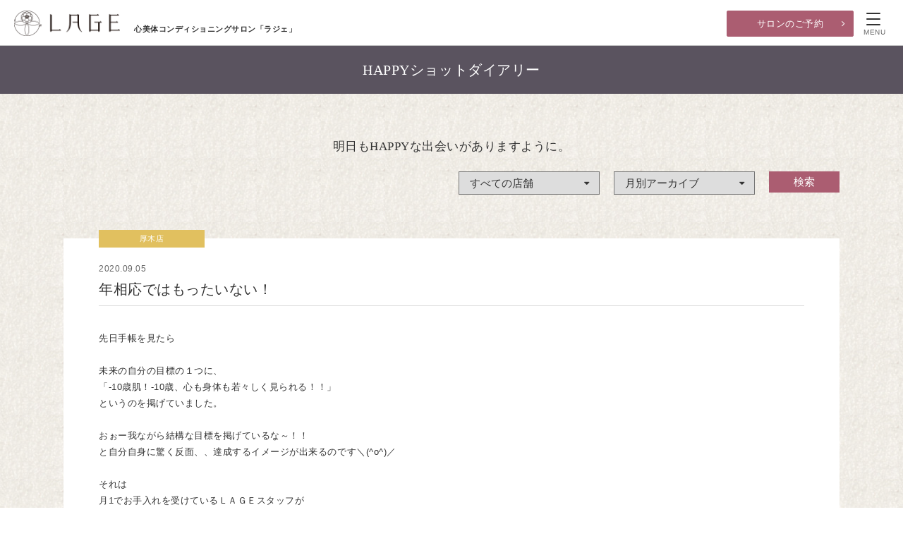

--- FILE ---
content_type: text/html; charset=UTF-8
request_url: https://lage.jp/happy_shot_diary/archives/26014
body_size: 23314
content:
<!doctype html>
<html lang="ja">

<head>
  <meta charset="UTF-8">
  <meta http-equiv="X-UA-Compatible" content="IE=edge,chrome=1">
  <meta name="viewport" content="width=1280px">
  <title>年相応ではもったいない！｜LAGE-心美体コンディショニングサロン「ラジェ」</title>
  <meta name="description" content="年相応ではもったいない！のページ。人は誰でも、美しくなるための力を体の内に秘めています。心と体が整えば、本来のきれいが目覚めます。美しさを引き出す「心美体コンディショニングサロン」として、美しくありたいと思う気持ちに寄り添いながらいつも、いつまでも、ラジェはあなたをお支えします。">
  <meta name="keywords" content="静岡,サロン,エステ,美肌,小顔,歪み,矯正,リンパ,癒し,ブライダル,LAGE,ラジェ">

  <!-- favicon -->
  <link rel="apple-touch-icon" sizes="180x180" href="/assets/favicon/apple-touch-icon.png">
  <link rel="icon" type="image/png" href="/assets/favicon/favicon-32x32.png" sizes="32x32">
  <link rel="icon" type="image/png" href="/assets/favicon/favicon-16x16.png" sizes="16x16">
  <link rel="manifest" href="/assets/favicon/manifest.json">
  <link rel="mask-icon" href="/assets/favicon/safari-pinned-tab.svg" color="#5bbad5">
  <link rel="shortcut icon" href="/assets/favicon/favicon.ico">
  <meta name="msapplication-config" content="/assets/favicon/browserconfig.xml">
  <meta name="theme-color" content="#ffffff">

  <!-- StyleSheet -->
  <link href="/assets/font/awesome/css/font-awesome.min.css" rel="stylesheet" type="text/css">
  <link href="/assets/css/import.css" rel="stylesheet" type="text/css">
<link href="/assets/css/pages.css" rel="stylesheet" type="text/css">
<link href="/assets/css/styles.css" rel="stylesheet" type="text/css">
  <!-- JavaScript -->
  <link rel='dns-prefetch' href='//s.w.org' />
<link rel="canonical" href="https://lage.jp/happy_shot_diary/archives/26014" />
    <script src="https://ajax.googleapis.com/ajax/libs/jquery/2.1.3/jquery.min.js"></script>
  <script src="/assets/js/jquery-fixHeightSimple.js"></script>
  <script src="/assets/js/common.js"></script>
  <script src="/assets/js/googleanalytics.js"></script>

  <!--[if lt IE 9]>
  <script src="//api.html5media.info/1.1.4/html5media.min.js"></script>
  <script src="/assets/js/ie/respond.js"></script>
  <script src="/assets/js/ie/selectivizr-min.js"></script>
  <![endif]-->

<!-- Google Tag Manager -->
<script>(function(w,d,s,l,i){w[l]=w[l]||[];w[l].push({'gtm.start':
new Date().getTime(),event:'gtm.js'});var f=d.getElementsByTagName(s)[0],
j=d.createElement(s),dl=l!='dataLayer'?'&l='+l:'';j.async=true;j.src=
'https://www.googletagmanager.com/gtm.js?id='+i+dl;f.parentNode.insertBefore(j,f);
})(window,document,'script','dataLayer','GTM-WNSTGP3');</script>
<!-- End Google Tag Manager -->
</head>
<body>
  <!-- Google Tag Manager (noscript) -->
<noscript><iframe src="https://www.googletagmanager.com/ns.html?id=GTM-WNSTGP3"
height="0" width="0" style="display:none;visibility:hidden"></iframe></noscript>
<!-- End Google Tag Manager (noscript) -->
    <div id="overlay">
    <div id="navWrap">
      <p id="gnReservBtn"><a href="/reservation">サロンのご予約</a></p>
      <ul class="shopNav">
        <li>店舗情報
          <ul>
            <li>
<a href="https://lage.jp/shop/%e9%9d%99%e5%b2%a1%e5%91%89%e6%9c%8d%e7%94%ba%e5%ba%97">静岡呉服町店</a>
</li>
<li>
<a href="https://lage.jp/shop/%e9%9d%99%e5%b2%a1%e9%a7%85%e5%8d%97%e5%ba%97">静岡駅南店</a>
</li>
<li>
<a href="https://lage.jp/shop/%e9%9d%99%e5%b2%a1%e5%9f%8e%e5%8c%97%e5%ba%97">静岡城北店</a>
</li>
<li>
<a href="https://lage.jp/shop/%e6%b5%9c%e6%9d%be%e4%bd%90%e9%b3%b4%e5%8f%b0%e5%ba%97">浜松佐鳴台店</a>
</li>
<li>
<a href="https://lage.jp/shop/%e6%b5%9c%e6%9d%be%e5%b0%8f%e8%b1%86%e9%a4%85%e5%ba%97">浜松小豆餅店</a>
</li>
<li>
<a href="https://lage.jp/shop/%e5%8e%9a%e6%9c%a8%e5%ba%97">厚木店</a>
</li>
<li>
<a href="https://lage.jp/shop/%e7%94%b2%e5%ba%9c%e5%ba%97">甲府店</a>
</li>
<li>
<a href="https://lage.jp/shop/%e7%94%b2%e5%ba%9c%e6%9d%b1%e5%ba%97">甲府東店</a>
</li>
          </ul>
        </li>
      </ul>
      <ul>
        <li><a href="/menu">基本メニューと料金</a></li>
        <li><a href="/limited_menu/limited_menu01">初回限定体験メニュー</a></li>
        <li><a href="/sejutsu_movie">オールハンドによる施術</a></li>
        <li><a href="/bridaltreatment">ブライダルトリートメント</a></li>
      </ul>
      <ul>
        <li><a href="/concept">私たちの想い</a></li>
        <li><a href="/user_voice">お客様からいただいた言葉</a></li>
        <li><a href="/flow">施術までの流れ</a></li>
      </ul>
      <ul>
        <li><a href="/interview" target="_blank">セラピストインタビュー</a></li>
        <li><a href="/happy_shot_diary">HAPPYショットダイアリー</a></li>
        <li><a href="/lage_news">ラジェからのお便り</a></li>
        <li><a href="http://www.lageshop.jp/" target="_blank">「ラジェショップ」はこちら <i class="fa fa-external-link"></i></a></li>
      </ul>
      <ul id="contactUl">
        <li><a href="/contact">ご相談・お問い合わせ</a></li>
      </ul>
      <div class="row">
        <p class="ppNav"><a href="privacy">プライバシーポリシー</a></p>
        <p class="igNav">LAGE 公式instagram<a href="https://www.instagram.com/lage.official/" target="_blank"><img src="/assets/img/common/icon-ig.svg" alt="instagram"></a></p>
      </div>
    </div>
  </div>
  <header id="siteHead">
    <h1>心美体コンディショニングサロン「ラジェ」</h1>
    <p id="siteId" class="maxImg"><a href="/"><img src="/assets/img/common/head_logo.png" alt="LAGE"></a></p>
    <p id="reservBtn"><a href="/reservation">サロンのご予約</a></p>
    <nav id="globalNav">
      <span class="menu-button"><i></i><span>MENU</span></span>
    </nav>
  </header><!-- header END -->
<section id="pageTitle">
  <h2>HAPPYショットダイアリー</h2>
</section>
<section id="mainContent">
<div id="hsdPage">
<div class="cont inner">
<p class="introMincho">明日もHAPPYな出会いがありますように。</p>
<div id="selectWrap">
  <form method="get" id="searchform" action="https://lage.jp">
    <input type="hidden" name="s" value="">
    <input type="hidden" name="cat" value="1">
    <div id="shopSelect">
      <label>
        <select name="author">
          <option value="" selected>すべての店舗</option>
          <option value="3">静岡呉服町店</option>
<option value="4">静岡駅南店</option>
<option value="5">静岡城北店</option>
<option value="6">浜松佐鳴台店</option>
<option value="7">厚木店</option>
<option value="8">甲府店</option>
<option value="9">甲府東店</option>
<option value="10">浜松小豆餅店</option>
        </select>
      </label>
    </div>
    <div id="archiveSelect">
    <label>
      <select name="m">
      <option value="" selected>月別アーカイブ</option>
      <option value="2026年01月">2026年1月</option>
<option value="2025年12月">2025年12月</option>
<option value="2025年11月">2025年11月</option>
<option value="2025年10月">2025年10月</option>
<option value="2025年09月">2025年9月</option>
<option value="2025年08月">2025年8月</option>
<option value="2025年07月">2025年7月</option>
<option value="2025年06月">2025年6月</option>
<option value="2025年05月">2025年5月</option>
<option value="2025年04月">2025年4月</option>
<option value="2025年03月">2025年3月</option>
<option value="2025年02月">2025年2月</option>
<option value="2025年01月">2025年1月</option>
<option value="2024年12月">2024年12月</option>
<option value="2024年11月">2024年11月</option>
<option value="2024年10月">2024年10月</option>
<option value="2024年09月">2024年9月</option>
<option value="2024年08月">2024年8月</option>
<option value="2024年07月">2024年7月</option>
<option value="2024年06月">2024年6月</option>
<option value="2024年05月">2024年5月</option>
<option value="2024年04月">2024年4月</option>
<option value="2024年03月">2024年3月</option>
<option value="2024年02月">2024年2月</option>
<option value="2024年01月">2024年1月</option>
<option value="2023年12月">2023年12月</option>
<option value="2023年11月">2023年11月</option>
<option value="2023年10月">2023年10月</option>
<option value="2023年09月">2023年9月</option>
<option value="2023年08月">2023年8月</option>
<option value="2023年07月">2023年7月</option>
<option value="2023年06月">2023年6月</option>
<option value="2023年05月">2023年5月</option>
<option value="2023年04月">2023年4月</option>
<option value="2023年03月">2023年3月</option>
<option value="2023年02月">2023年2月</option>
<option value="2023年01月">2023年1月</option>
<option value="2022年12月">2022年12月</option>
<option value="2022年11月">2022年11月</option>
<option value="2022年10月">2022年10月</option>
<option value="2022年09月">2022年9月</option>
<option value="2022年08月">2022年8月</option>
<option value="2022年07月">2022年7月</option>
<option value="2022年06月">2022年6月</option>
<option value="2022年05月">2022年5月</option>
<option value="2022年04月">2022年4月</option>
<option value="2022年03月">2022年3月</option>
<option value="2022年02月">2022年2月</option>
<option value="2022年01月">2022年1月</option>
<option value="2021年12月">2021年12月</option>
<option value="2021年11月">2021年11月</option>
<option value="2021年10月">2021年10月</option>
<option value="2021年09月">2021年9月</option>
<option value="2021年08月">2021年8月</option>
<option value="2021年07月">2021年7月</option>
<option value="2021年06月">2021年6月</option>
<option value="2021年05月">2021年5月</option>
<option value="2021年04月">2021年4月</option>
<option value="2021年03月">2021年3月</option>
<option value="2021年02月">2021年2月</option>
<option value="2021年01月">2021年1月</option>
<option value="2020年12月">2020年12月</option>
<option value="2020年11月">2020年11月</option>
<option value="2020年10月">2020年10月</option>
<option value="2020年09月">2020年9月</option>
<option value="2020年08月">2020年8月</option>
<option value="2020年07月">2020年7月</option>
<option value="2020年06月">2020年6月</option>
<option value="2020年05月">2020年5月</option>
<option value="2020年04月">2020年4月</option>
<option value="2020年03月">2020年3月</option>
<option value="2020年02月">2020年2月</option>
<option value="2020年01月">2020年1月</option>
<option value="2019年12月">2019年12月</option>
<option value="2019年11月">2019年11月</option>
<option value="2019年10月">2019年10月</option>
<option value="2019年09月">2019年9月</option>
<option value="2019年08月">2019年8月</option>
<option value="2019年07月">2019年7月</option>
<option value="2019年06月">2019年6月</option>
<option value="2019年05月">2019年5月</option>
<option value="2019年04月">2019年4月</option>
<option value="2019年03月">2019年3月</option>
<option value="2019年02月">2019年2月</option>
<option value="2019年01月">2019年1月</option>
<option value="2018年12月">2018年12月</option>
<option value="2018年11月">2018年11月</option>
<option value="2018年10月">2018年10月</option>
<option value="2018年09月">2018年9月</option>
<option value="2018年08月">2018年8月</option>
<option value="2018年07月">2018年7月</option>
<option value="2018年06月">2018年6月</option>
<option value="2018年05月">2018年5月</option>
<option value="2018年04月">2018年4月</option>
<option value="2018年03月">2018年3月</option>
<option value="2018年02月">2018年2月</option>
<option value="2018年01月">2018年1月</option>
<option value="2017年12月">2017年12月</option>
<option value="2017年11月">2017年11月</option>
<option value="2017年10月">2017年10月</option>
<option value="2017年09月">2017年9月</option>
<option value="2017年08月">2017年8月</option>
<option value="2017年07月">2017年7月</option>
<option value="2017年06月">2017年6月</option>
<option value="2017年05月">2017年5月</option>
<option value="2017年04月">2017年4月</option>
<option value="2017年03月">2017年3月</option>
<option value="2017年02月">2017年2月</option>
<option value="2017年01月">2017年1月</option>
<option value="2016年12月">2016年12月</option>
<option value="2016年11月">2016年11月</option>
<option value="2016年10月">2016年10月</option>
<option value="2016年09月">2016年9月</option>
<option value="2016年08月">2016年8月</option>
<option value="2016年07月">2016年7月</option>
<option value="2016年06月">2016年6月</option>
<option value="2016年05月">2016年5月</option>
<option value="2016年04月">2016年4月</option>
<option value="2016年03月">2016年3月</option>
<option value="2016年02月">2016年2月</option>
<option value="2016年01月">2016年1月</option>
<option value="2015年12月">2015年12月</option>
<option value="2015年11月">2015年11月</option>
<option value="2015年10月">2015年10月</option>
<option value="2015年09月">2015年9月</option>
<option value="2015年08月">2015年8月</option>
<option value="2015年07月">2015年7月</option>
<option value="2015年06月">2015年6月</option>
<option value="2015年05月">2015年5月</option>
<option value="2015年04月">2015年4月</option>
<option value="2015年03月">2015年3月</option>
<option value="2015年02月">2015年2月</option>
<option value="2015年01月">2015年1月</option>
<option value="2014年12月">2014年12月</option>
<option value="2014年11月">2014年11月</option>
<option value="2014年10月">2014年10月</option>
<option value="2014年09月">2014年9月</option>
<option value="2014年08月">2014年8月</option>
<option value="2014年07月">2014年7月</option>
<option value="2014年06月">2014年6月</option>
<option value="2014年05月">2014年5月</option>
<option value="2014年04月">2014年4月</option>
<option value="2014年03月">2014年3月</option>
<option value="2014年02月">2014年2月</option>
<option value="2014年01月">2014年1月</option>
<option value="2013年12月">2013年12月</option>
<option value="2013年11月">2013年11月</option>
<option value="2013年10月">2013年10月</option>
<option value="2013年09月">2013年9月</option>
<option value="2013年08月">2013年8月</option>
<option value="2013年07月">2013年7月</option>
<option value="2013年06月">2013年6月</option>
<option value="2013年05月">2013年5月</option>
<option value="2013年04月">2013年4月</option>
<option value="2013年03月">2013年3月</option>
<option value="2013年02月">2013年2月</option>
<option value="2013年01月">2013年1月</option>
<option value="2012年12月">2012年12月</option>
<option value="2012年11月">2012年11月</option>
<option value="2012年10月">2012年10月</option>
<option value="2012年09月">2012年9月</option>
<option value="2012年08月">2012年8月</option>
<option value="2012年07月">2012年7月</option>
<option value="2012年06月">2012年6月</option>
<option value="2012年05月">2012年5月</option>
<option value="2012年04月">2012年4月</option>
<option value="2012年03月">2012年3月</option>
<option value="2012年02月">2012年2月</option>
<option value="2012年01月">2012年1月</option>
<option value="2011年12月">2011年12月</option>
<option value="2011年11月">2011年11月</option>
<option value="2011年10月">2011年10月</option>
<option value="2011年09月">2011年9月</option>
<option value="2011年08月">2011年8月</option>
<option value="2011年07月">2011年7月</option>
<option value="2011年06月">2011年6月</option>
<option value="2011年05月">2011年5月</option>
<option value="2011年04月">2011年4月</option>
<option value="2011年03月">2011年3月</option>
<option value="2011年02月">2011年2月</option>
<option value="2011年01月">2011年1月</option>
<option value="2010年12月">2010年12月</option>
<option value="2010年11月">2010年11月</option>
<option value="2010年10月">2010年10月</option>
<option value="2010年09月">2010年9月</option>
<option value="2010年08月">2010年8月</option>
<option value="2010年07月">2010年7月</option>
<option value="2010年06月">2010年6月</option>
<option value="2010年05月">2010年5月</option>
<option value="2010年04月">2010年4月</option>
<option value="2010年03月">2010年3月</option>
<option value="2010年02月">2010年2月</option>
<option value="2010年01月">2010年1月</option>
<option value="2009年12月">2009年12月</option>
<option value="2009年11月">2009年11月</option>
<option value="2009年10月">2009年10月</option>
<option value="2009年09月">2009年9月</option>
<option value="2009年08月">2009年8月</option>
<option value="2009年07月">2009年7月</option>
<option value="2009年06月">2009年6月</option>
<option value="2009年05月">2009年5月</option>
<option value="2009年04月">2009年4月</option>
<option value="2009年03月">2009年3月</option>
<option value="2009年02月">2009年2月</option>
<option value="2009年01月">2009年1月</option>
<option value="2008年12月">2008年12月</option>
<option value="2008年11月">2008年11月</option>
<option value="2008年10月">2008年10月</option>
<option value="2008年09月">2008年9月</option>
<option value="2008年08月">2008年8月</option>
<option value="2008年07月">2008年7月</option>
<option value="2008年06月">2008年6月</option>
<option value="2008年05月">2008年5月</option>
<option value="2008年04月">2008年4月</option>
<option value="2008年03月">2008年3月</option>
<option value="2008年01月">2008年1月</option>
<option value="2007年12月">2007年12月</option>
<option value="2007年11月">2007年11月</option>
<option value="2007年10月">2007年10月</option>
      </select>
    </label>
    </div>
    <div id="submitBtn">
      <input type="submit" value="検索" />
    </div>
  </form>
</div>
</div>
<div class="cont inner">
<div id="hsdDetailWrap" >
<div class="hsdDetailHead">
<p class="hsdShopName">厚木店</p>
<p class="hsdDate">2020.09.05</p>
<p class="hsdTitle">年相応ではもったいない！</p>
</div>
<div class="entry">

<p><span>先日手帳を見たら</span><br />
<br />
<span>未来の自分の目標の１つに、</span><br />
<span>「-10歳肌！-10歳、心も身体も若々しく見られる！！」</span><br />
<span>というのを掲げていました。</span><br />
<br />
<span>おぉー我ながら結構な目標を掲げているな～！！</span><br />
<span>と自分自身に驚く反面、、達成するイメージが出来るのです＼(^o^)／</span><br />
<br />
<span>それは</span><br />
<span>月1でお手入れを受けているＬＡＧＥスタッフが</span><br />
<span>&#8220;入社したときより若く見られる&#8221;</span><br />
<span>&#8220;実年齢よりも若く見られる&#8221;</span><br />
<span>ということを目にしているからです(^^)</span><br />
<br />
<span>私も４０代先輩スタッフも</span><br />
<span>お客様からの嬉しいお言葉を</span><br />
<span>お世辞と疑うことなく素直に</span><br />
<span>感謝して受け取らせて頂いています。（笑）</span><br />
<br />
<span>それだけ、LAGEのお手入れには自信があります。根本から整えていくので</span><br />
<span>その時限りの美しさではなく</span><br />
<span>自分のものになっていく美しさです。</span><br />
<br />
<span>そして、今後歳を重ねて出てくる美のお悩みを</span><br />
<span>遠ざけることの出来るお手入れです。</span><br />
<br />
<br />
<img src="https://imgbp.salonboard.com/KLP/img/blog/22/70/I050172270/I050172270_219-164.jpg" id="blogImage01" alt="ブログ画像" /><br />
<span>早川</span></p>
</div><!-- entry END -->
</div>
<ul id="backIndexBtn">
  <li><a href="/happy_shot_diary">ダイアリーの記事一覧へ</a></li>
  <li><a href="/?s=&author=7">厚木店の記事一覧へ</a></li>
</ul>
</div>
</div>
  <p id="spReservBtn"><a href="/reservation/">サロンのご予約</a></p>
</section>
<footer>
  <div id="footerCont">
  <p class="ig-icon"><a href="https://www.instagram.com/lage.official/" target="_blank"><img src="/assets/img/common/icon-ig.svg" alt="instagram"></a></p>
    <p id="footCompanyCopy">女性が一生輝くことができるサービスを。<br>女性が一生働くことができる環境を。</p>
    <p id="footMainBnr"><a href="http://www.ikiikijapan.jp/" target="_blank"><img src="/assets/img/common/foot_bnr01.png" alt="女性イキイキカンパニー"></a></p>
    <div class="row">
      <div id="shinbitai">
        <p class="serviceTitle">心美体事業</p>
        <div>
          <p class="footBnrImg maxImg"><a href="/" id="lageBnr"><img src="/assets/img/common/lage_logo.svg" alt="LAGE"></a></p>
          <p class="footBnrTxt">心美体コンディショニングサロン</p>
        </div>
        <div>
          <p class="footBnrImg maxImg"><a href="https://amely-hair.jp/" target="_blank" id="amelyBnr"><img src="/assets/img/common/amely_logo.svg" alt="AMELY"></a></p>
          <p class="footBnrTxt">ヘアサロン</p>
        </div>
      </div>
      <div id="sodachi">
        <p class="serviceTitle">育ちの森事業</p>
        <div>
          <p class="footBnrImg maxImg"><a href="http://ohisamanomori.jp/" target="_blank" id="ohisamaBnr"><img src="/assets/img/common/ohisama_logo.svg" alt="おひさまの森保育園"></a></p>
          <p class="footBnrTxt">小規模認可保育園／認可こども園</p>
        </div>
      </div>
    </div>
  </div>
  <p id="copyright">© LAGE. All Right Reserved.</p>
  <p id="pageScroll"><a href="#"><i class="fa fa-angle-double-up"></i></a></p>
</footer><!-- footer END -->

</body>
</html>


--- FILE ---
content_type: text/css
request_url: https://lage.jp/assets/css/styles.css
body_size: 2576
content:
.sp-hidden {
  display: block;
}
@media screen and (max-width: 959px) {
  .sp-hidden {
    display: none;
  }
}

.limitedMenuNav {
  padding: 40px 4%;
}
@media screen and (max-width: 812px) {
  .limitedMenuNav {
    padding: 20px 4%;
    margin-bottom: 40px;
  }
}
.limitedMenuNav ul {
  display: -webkit-box;
  display: -ms-flexbox;
  display: flex;
  margin: 0;
  padding: 0;
  gap: 0 2.6666%;
}
@media screen and (max-width: 812px) {
  .limitedMenuNav ul {
    -ms-flex-wrap: wrap;
        flex-wrap: wrap;
    gap: 20px 4%;
  }
}
.limitedMenuNav ul li {
  width: 23%;
  list-style: none;
  background-color: #F0F0F0;
}
@media screen and (max-width: 812px) {
  .limitedMenuNav ul li {
    width: 48%;
  }
}
.limitedMenuNav ul li:hover, .limitedMenuNav ul li.select {
  background-color: #ab5d71;
}
.limitedMenuNav ul li:hover a, .limitedMenuNav ul li.select a {
  color: white;
}
.limitedMenuNav ul li a figure {
  margin: 0;
}
.limitedMenuNav ul li a figure img {
  width: 100%;
  height: auto;
}
.limitedMenuNav ul li a figure figcaption {
  padding: 15px 40px 15px 15px;
  font-size: 16px;
  line-height: 1.8;
  position: relative;
}
@media screen and (max-width: 812px) {
  .limitedMenuNav ul li a figure figcaption {
    line-height: 1.6;
    font-size: 14px;
    padding: 12px 30px 12px 12px;
  }
}
.limitedMenuNav ul li a figure figcaption:after {
  content: "\f105";
  font-family: "FontAwesome";
  position: absolute;
  top: 50%;
  right: 10px;
  -webkit-transform: translateY(-50%);
          transform: translateY(-50%);
}

.shopAddAccess .line-info {
  display: -webkit-box;
  display: -ms-flexbox;
  display: flex;
  -webkit-box-align: center;
      -ms-flex-align: center;
          align-items: center;
  width: 550px;
  margin: 40px auto;
}
@media screen and (max-width: 812px) {
  .shopAddAccess .line-info {
    -ms-flex-wrap: wrap;
        flex-wrap: wrap;
    -webkit-box-align: start;
        -ms-flex-align: start;
            align-items: flex-start;
    width: 100%;
    margin: 30px 0;
  }
}
.shopAddAccess .line-info figure {
  width: 150px;
  margin: 0;
}
@media screen and (max-width: 812px) {
  .shopAddAccess .line-info figure {
    margin: 0 auto 15px;
  }
}
.shopAddAccess .line-info figure img {
  width: 100%;
  height: auto;
}
.shopAddAccess .line-info div {
  width: 400px;
  padding: 0 30px;
}
@media screen and (max-width: 812px) {
  .shopAddAccess .line-info div {
    width: 100%;
    padding: 0 5%;
    text-align: center;
  }
}
.shopAddAccess .line-info div .title {
  font-size: 18px;
  font-weight: 700;
  margin-bottom: 5px;
}
.shopAddAccess .line-info div .txt {
  line-height: 1.4;
  margin-bottom: 10px;
}